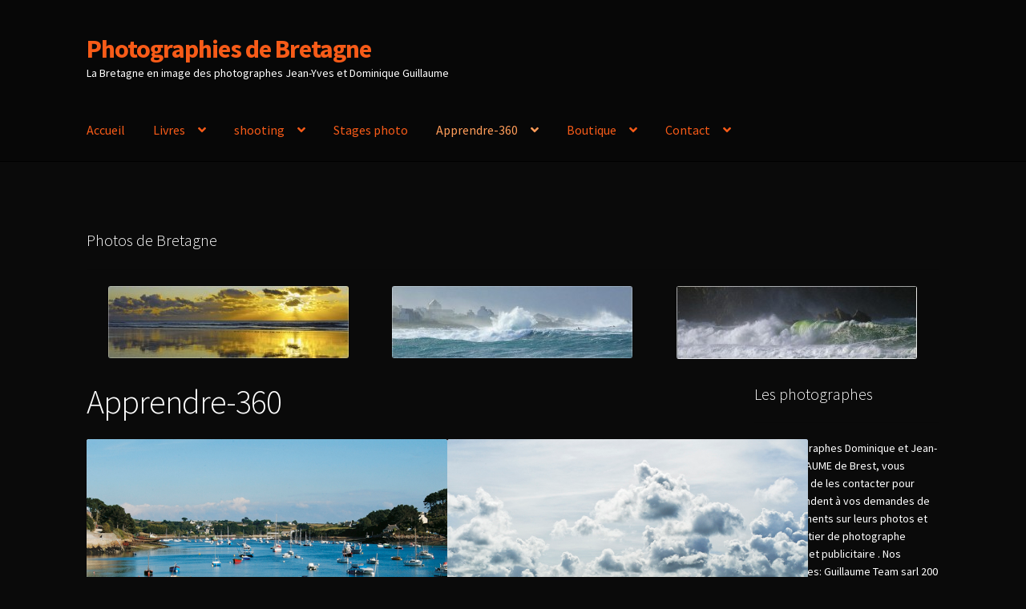

--- FILE ---
content_type: text/html; charset=UTF-8
request_url: https://www.photo-bretagne.fr/travaux-exercices/
body_size: 10265
content:
<!doctype html>
<html lang="fr-FR">
<head>
<meta charset="UTF-8">
<meta name="viewport" content="width=device-width, initial-scale=1">
<link rel="profile" href="https://gmpg.org/xfn/11">
<link rel="pingback" href="https://www.photo-bretagne.fr/xmlrpc.php">

<title>Apprendre-360 &#8211; Photographies de Bretagne</title>
<meta name='robots' content='max-image-preview:large' />
<link rel='dns-prefetch' href='//fonts.googleapis.com' />
<link rel="alternate" type="application/rss+xml" title="Photographies de Bretagne &raquo; Flux" href="https://www.photo-bretagne.fr/feed/" />
<link rel="alternate" type="application/rss+xml" title="Photographies de Bretagne &raquo; Flux des commentaires" href="https://www.photo-bretagne.fr/comments/feed/" />
<script>
window._wpemojiSettings = {"baseUrl":"https:\/\/s.w.org\/images\/core\/emoji\/14.0.0\/72x72\/","ext":".png","svgUrl":"https:\/\/s.w.org\/images\/core\/emoji\/14.0.0\/svg\/","svgExt":".svg","source":{"concatemoji":"https:\/\/www.photo-bretagne.fr\/wp-includes\/js\/wp-emoji-release.min.js?ver=6.4.7"}};
/*! This file is auto-generated */
!function(i,n){var o,s,e;function c(e){try{var t={supportTests:e,timestamp:(new Date).valueOf()};sessionStorage.setItem(o,JSON.stringify(t))}catch(e){}}function p(e,t,n){e.clearRect(0,0,e.canvas.width,e.canvas.height),e.fillText(t,0,0);var t=new Uint32Array(e.getImageData(0,0,e.canvas.width,e.canvas.height).data),r=(e.clearRect(0,0,e.canvas.width,e.canvas.height),e.fillText(n,0,0),new Uint32Array(e.getImageData(0,0,e.canvas.width,e.canvas.height).data));return t.every(function(e,t){return e===r[t]})}function u(e,t,n){switch(t){case"flag":return n(e,"\ud83c\udff3\ufe0f\u200d\u26a7\ufe0f","\ud83c\udff3\ufe0f\u200b\u26a7\ufe0f")?!1:!n(e,"\ud83c\uddfa\ud83c\uddf3","\ud83c\uddfa\u200b\ud83c\uddf3")&&!n(e,"\ud83c\udff4\udb40\udc67\udb40\udc62\udb40\udc65\udb40\udc6e\udb40\udc67\udb40\udc7f","\ud83c\udff4\u200b\udb40\udc67\u200b\udb40\udc62\u200b\udb40\udc65\u200b\udb40\udc6e\u200b\udb40\udc67\u200b\udb40\udc7f");case"emoji":return!n(e,"\ud83e\udef1\ud83c\udffb\u200d\ud83e\udef2\ud83c\udfff","\ud83e\udef1\ud83c\udffb\u200b\ud83e\udef2\ud83c\udfff")}return!1}function f(e,t,n){var r="undefined"!=typeof WorkerGlobalScope&&self instanceof WorkerGlobalScope?new OffscreenCanvas(300,150):i.createElement("canvas"),a=r.getContext("2d",{willReadFrequently:!0}),o=(a.textBaseline="top",a.font="600 32px Arial",{});return e.forEach(function(e){o[e]=t(a,e,n)}),o}function t(e){var t=i.createElement("script");t.src=e,t.defer=!0,i.head.appendChild(t)}"undefined"!=typeof Promise&&(o="wpEmojiSettingsSupports",s=["flag","emoji"],n.supports={everything:!0,everythingExceptFlag:!0},e=new Promise(function(e){i.addEventListener("DOMContentLoaded",e,{once:!0})}),new Promise(function(t){var n=function(){try{var e=JSON.parse(sessionStorage.getItem(o));if("object"==typeof e&&"number"==typeof e.timestamp&&(new Date).valueOf()<e.timestamp+604800&&"object"==typeof e.supportTests)return e.supportTests}catch(e){}return null}();if(!n){if("undefined"!=typeof Worker&&"undefined"!=typeof OffscreenCanvas&&"undefined"!=typeof URL&&URL.createObjectURL&&"undefined"!=typeof Blob)try{var e="postMessage("+f.toString()+"("+[JSON.stringify(s),u.toString(),p.toString()].join(",")+"));",r=new Blob([e],{type:"text/javascript"}),a=new Worker(URL.createObjectURL(r),{name:"wpTestEmojiSupports"});return void(a.onmessage=function(e){c(n=e.data),a.terminate(),t(n)})}catch(e){}c(n=f(s,u,p))}t(n)}).then(function(e){for(var t in e)n.supports[t]=e[t],n.supports.everything=n.supports.everything&&n.supports[t],"flag"!==t&&(n.supports.everythingExceptFlag=n.supports.everythingExceptFlag&&n.supports[t]);n.supports.everythingExceptFlag=n.supports.everythingExceptFlag&&!n.supports.flag,n.DOMReady=!1,n.readyCallback=function(){n.DOMReady=!0}}).then(function(){return e}).then(function(){var e;n.supports.everything||(n.readyCallback(),(e=n.source||{}).concatemoji?t(e.concatemoji):e.wpemoji&&e.twemoji&&(t(e.twemoji),t(e.wpemoji)))}))}((window,document),window._wpemojiSettings);
</script>
<link rel='stylesheet' id='bamboo-columns-css' href='https://www.photo-bretagne.fr/wp-content/plugins/bamboo-columns/bamboo-columns.css' media='all' />
<style id='wp-emoji-styles-inline-css'>

	img.wp-smiley, img.emoji {
		display: inline !important;
		border: none !important;
		box-shadow: none !important;
		height: 1em !important;
		width: 1em !important;
		margin: 0 0.07em !important;
		vertical-align: -0.1em !important;
		background: none !important;
		padding: 0 !important;
	}
</style>
<link rel='stylesheet' id='wp-block-library-css' href='https://www.photo-bretagne.fr/wp-includes/css/dist/block-library/style.min.css?ver=6.4.7' media='all' />
<style id='wp-block-library-theme-inline-css'>
.wp-block-audio figcaption{color:#555;font-size:13px;text-align:center}.is-dark-theme .wp-block-audio figcaption{color:hsla(0,0%,100%,.65)}.wp-block-audio{margin:0 0 1em}.wp-block-code{border:1px solid #ccc;border-radius:4px;font-family:Menlo,Consolas,monaco,monospace;padding:.8em 1em}.wp-block-embed figcaption{color:#555;font-size:13px;text-align:center}.is-dark-theme .wp-block-embed figcaption{color:hsla(0,0%,100%,.65)}.wp-block-embed{margin:0 0 1em}.blocks-gallery-caption{color:#555;font-size:13px;text-align:center}.is-dark-theme .blocks-gallery-caption{color:hsla(0,0%,100%,.65)}.wp-block-image figcaption{color:#555;font-size:13px;text-align:center}.is-dark-theme .wp-block-image figcaption{color:hsla(0,0%,100%,.65)}.wp-block-image{margin:0 0 1em}.wp-block-pullquote{border-bottom:4px solid;border-top:4px solid;color:currentColor;margin-bottom:1.75em}.wp-block-pullquote cite,.wp-block-pullquote footer,.wp-block-pullquote__citation{color:currentColor;font-size:.8125em;font-style:normal;text-transform:uppercase}.wp-block-quote{border-left:.25em solid;margin:0 0 1.75em;padding-left:1em}.wp-block-quote cite,.wp-block-quote footer{color:currentColor;font-size:.8125em;font-style:normal;position:relative}.wp-block-quote.has-text-align-right{border-left:none;border-right:.25em solid;padding-left:0;padding-right:1em}.wp-block-quote.has-text-align-center{border:none;padding-left:0}.wp-block-quote.is-large,.wp-block-quote.is-style-large,.wp-block-quote.is-style-plain{border:none}.wp-block-search .wp-block-search__label{font-weight:700}.wp-block-search__button{border:1px solid #ccc;padding:.375em .625em}:where(.wp-block-group.has-background){padding:1.25em 2.375em}.wp-block-separator.has-css-opacity{opacity:.4}.wp-block-separator{border:none;border-bottom:2px solid;margin-left:auto;margin-right:auto}.wp-block-separator.has-alpha-channel-opacity{opacity:1}.wp-block-separator:not(.is-style-wide):not(.is-style-dots){width:100px}.wp-block-separator.has-background:not(.is-style-dots){border-bottom:none;height:1px}.wp-block-separator.has-background:not(.is-style-wide):not(.is-style-dots){height:2px}.wp-block-table{margin:0 0 1em}.wp-block-table td,.wp-block-table th{word-break:normal}.wp-block-table figcaption{color:#555;font-size:13px;text-align:center}.is-dark-theme .wp-block-table figcaption{color:hsla(0,0%,100%,.65)}.wp-block-video figcaption{color:#555;font-size:13px;text-align:center}.is-dark-theme .wp-block-video figcaption{color:hsla(0,0%,100%,.65)}.wp-block-video{margin:0 0 1em}.wp-block-template-part.has-background{margin-bottom:0;margin-top:0;padding:1.25em 2.375em}
</style>
<link rel='stylesheet' id='storefront-gutenberg-blocks-css' href='https://www.photo-bretagne.fr/wp-content/themes/storefront/assets/css/base/gutenberg-blocks.css?ver=4.5.4' media='all' />
<style id='storefront-gutenberg-blocks-inline-css'>

				.wp-block-button__link:not(.has-text-color) {
					color: #ffffff;
				}

				.wp-block-button__link:not(.has-text-color):hover,
				.wp-block-button__link:not(.has-text-color):focus,
				.wp-block-button__link:not(.has-text-color):active {
					color: #ffffff;
				}

				.wp-block-button__link:not(.has-background) {
					background-color: #eeeeee;
				}

				.wp-block-button__link:not(.has-background):hover,
				.wp-block-button__link:not(.has-background):focus,
				.wp-block-button__link:not(.has-background):active {
					border-color: #d5d5d5;
					background-color: #d5d5d5;
				}

				.wc-block-grid__products .wc-block-grid__product .wp-block-button__link {
					background-color: #eeeeee;
					border-color: #eeeeee;
					color: #ffffff;
				}

				.wp-block-quote footer,
				.wp-block-quote cite,
				.wp-block-quote__citation {
					color: #ffffff;
				}

				.wp-block-pullquote cite,
				.wp-block-pullquote footer,
				.wp-block-pullquote__citation {
					color: #ffffff;
				}

				.wp-block-image figcaption {
					color: #ffffff;
				}

				.wp-block-separator.is-style-dots::before {
					color: #ffffff;
				}

				.wp-block-file a.wp-block-file__button {
					color: #ffffff;
					background-color: #eeeeee;
					border-color: #eeeeee;
				}

				.wp-block-file a.wp-block-file__button:hover,
				.wp-block-file a.wp-block-file__button:focus,
				.wp-block-file a.wp-block-file__button:active {
					color: #ffffff;
					background-color: #d5d5d5;
				}

				.wp-block-code,
				.wp-block-preformatted pre {
					color: #ffffff;
				}

				.wp-block-table:not( .has-background ):not( .is-style-stripes ) tbody tr:nth-child(2n) td {
					background-color: #080808;
				}

				.wp-block-cover .wp-block-cover__inner-container h1:not(.has-text-color),
				.wp-block-cover .wp-block-cover__inner-container h2:not(.has-text-color),
				.wp-block-cover .wp-block-cover__inner-container h3:not(.has-text-color),
				.wp-block-cover .wp-block-cover__inner-container h4:not(.has-text-color),
				.wp-block-cover .wp-block-cover__inner-container h5:not(.has-text-color),
				.wp-block-cover .wp-block-cover__inner-container h6:not(.has-text-color) {
					color: #000000;
				}

				.wc-block-components-price-slider__range-input-progress,
				.rtl .wc-block-components-price-slider__range-input-progress {
					--range-color: #7f54b3;
				}

				/* Target only IE11 */
				@media all and (-ms-high-contrast: none), (-ms-high-contrast: active) {
					.wc-block-components-price-slider__range-input-progress {
						background: #7f54b3;
					}
				}

				.wc-block-components-button:not(.is-link) {
					background-color: #ed7f36;
					color: #ffffff;
				}

				.wc-block-components-button:not(.is-link):hover,
				.wc-block-components-button:not(.is-link):focus,
				.wc-block-components-button:not(.is-link):active {
					background-color: #d4661d;
					color: #ffffff;
				}

				.wc-block-components-button:not(.is-link):disabled {
					background-color: #ed7f36;
					color: #ffffff;
				}

				.wc-block-cart__submit-container {
					background-color: #0a0a0a;
				}

				.wc-block-cart__submit-container::before {
					color: rgba(80,80,80,0.5);
				}

				.wc-block-components-order-summary-item__quantity {
					background-color: #0a0a0a;
					border-color: #ffffff;
					box-shadow: 0 0 0 2px #0a0a0a;
					color: #ffffff;
				}
			
</style>
<style id='classic-theme-styles-inline-css'>
/*! This file is auto-generated */
.wp-block-button__link{color:#fff;background-color:#32373c;border-radius:9999px;box-shadow:none;text-decoration:none;padding:calc(.667em + 2px) calc(1.333em + 2px);font-size:1.125em}.wp-block-file__button{background:#32373c;color:#fff;text-decoration:none}
</style>
<style id='global-styles-inline-css'>
body{--wp--preset--color--black: #000000;--wp--preset--color--cyan-bluish-gray: #abb8c3;--wp--preset--color--white: #ffffff;--wp--preset--color--pale-pink: #f78da7;--wp--preset--color--vivid-red: #cf2e2e;--wp--preset--color--luminous-vivid-orange: #ff6900;--wp--preset--color--luminous-vivid-amber: #fcb900;--wp--preset--color--light-green-cyan: #7bdcb5;--wp--preset--color--vivid-green-cyan: #00d084;--wp--preset--color--pale-cyan-blue: #8ed1fc;--wp--preset--color--vivid-cyan-blue: #0693e3;--wp--preset--color--vivid-purple: #9b51e0;--wp--preset--gradient--vivid-cyan-blue-to-vivid-purple: linear-gradient(135deg,rgba(6,147,227,1) 0%,rgb(155,81,224) 100%);--wp--preset--gradient--light-green-cyan-to-vivid-green-cyan: linear-gradient(135deg,rgb(122,220,180) 0%,rgb(0,208,130) 100%);--wp--preset--gradient--luminous-vivid-amber-to-luminous-vivid-orange: linear-gradient(135deg,rgba(252,185,0,1) 0%,rgba(255,105,0,1) 100%);--wp--preset--gradient--luminous-vivid-orange-to-vivid-red: linear-gradient(135deg,rgba(255,105,0,1) 0%,rgb(207,46,46) 100%);--wp--preset--gradient--very-light-gray-to-cyan-bluish-gray: linear-gradient(135deg,rgb(238,238,238) 0%,rgb(169,184,195) 100%);--wp--preset--gradient--cool-to-warm-spectrum: linear-gradient(135deg,rgb(74,234,220) 0%,rgb(151,120,209) 20%,rgb(207,42,186) 40%,rgb(238,44,130) 60%,rgb(251,105,98) 80%,rgb(254,248,76) 100%);--wp--preset--gradient--blush-light-purple: linear-gradient(135deg,rgb(255,206,236) 0%,rgb(152,150,240) 100%);--wp--preset--gradient--blush-bordeaux: linear-gradient(135deg,rgb(254,205,165) 0%,rgb(254,45,45) 50%,rgb(107,0,62) 100%);--wp--preset--gradient--luminous-dusk: linear-gradient(135deg,rgb(255,203,112) 0%,rgb(199,81,192) 50%,rgb(65,88,208) 100%);--wp--preset--gradient--pale-ocean: linear-gradient(135deg,rgb(255,245,203) 0%,rgb(182,227,212) 50%,rgb(51,167,181) 100%);--wp--preset--gradient--electric-grass: linear-gradient(135deg,rgb(202,248,128) 0%,rgb(113,206,126) 100%);--wp--preset--gradient--midnight: linear-gradient(135deg,rgb(2,3,129) 0%,rgb(40,116,252) 100%);--wp--preset--font-size--small: 14px;--wp--preset--font-size--medium: 23px;--wp--preset--font-size--large: 26px;--wp--preset--font-size--x-large: 42px;--wp--preset--font-size--normal: 16px;--wp--preset--font-size--huge: 37px;--wp--preset--spacing--20: 0.44rem;--wp--preset--spacing--30: 0.67rem;--wp--preset--spacing--40: 1rem;--wp--preset--spacing--50: 1.5rem;--wp--preset--spacing--60: 2.25rem;--wp--preset--spacing--70: 3.38rem;--wp--preset--spacing--80: 5.06rem;--wp--preset--shadow--natural: 6px 6px 9px rgba(0, 0, 0, 0.2);--wp--preset--shadow--deep: 12px 12px 50px rgba(0, 0, 0, 0.4);--wp--preset--shadow--sharp: 6px 6px 0px rgba(0, 0, 0, 0.2);--wp--preset--shadow--outlined: 6px 6px 0px -3px rgba(255, 255, 255, 1), 6px 6px rgba(0, 0, 0, 1);--wp--preset--shadow--crisp: 6px 6px 0px rgba(0, 0, 0, 1);}:where(.is-layout-flex){gap: 0.5em;}:where(.is-layout-grid){gap: 0.5em;}body .is-layout-flow > .alignleft{float: left;margin-inline-start: 0;margin-inline-end: 2em;}body .is-layout-flow > .alignright{float: right;margin-inline-start: 2em;margin-inline-end: 0;}body .is-layout-flow > .aligncenter{margin-left: auto !important;margin-right: auto !important;}body .is-layout-constrained > .alignleft{float: left;margin-inline-start: 0;margin-inline-end: 2em;}body .is-layout-constrained > .alignright{float: right;margin-inline-start: 2em;margin-inline-end: 0;}body .is-layout-constrained > .aligncenter{margin-left: auto !important;margin-right: auto !important;}body .is-layout-constrained > :where(:not(.alignleft):not(.alignright):not(.alignfull)){max-width: var(--wp--style--global--content-size);margin-left: auto !important;margin-right: auto !important;}body .is-layout-constrained > .alignwide{max-width: var(--wp--style--global--wide-size);}body .is-layout-flex{display: flex;}body .is-layout-flex{flex-wrap: wrap;align-items: center;}body .is-layout-flex > *{margin: 0;}body .is-layout-grid{display: grid;}body .is-layout-grid > *{margin: 0;}:where(.wp-block-columns.is-layout-flex){gap: 2em;}:where(.wp-block-columns.is-layout-grid){gap: 2em;}:where(.wp-block-post-template.is-layout-flex){gap: 1.25em;}:where(.wp-block-post-template.is-layout-grid){gap: 1.25em;}.has-black-color{color: var(--wp--preset--color--black) !important;}.has-cyan-bluish-gray-color{color: var(--wp--preset--color--cyan-bluish-gray) !important;}.has-white-color{color: var(--wp--preset--color--white) !important;}.has-pale-pink-color{color: var(--wp--preset--color--pale-pink) !important;}.has-vivid-red-color{color: var(--wp--preset--color--vivid-red) !important;}.has-luminous-vivid-orange-color{color: var(--wp--preset--color--luminous-vivid-orange) !important;}.has-luminous-vivid-amber-color{color: var(--wp--preset--color--luminous-vivid-amber) !important;}.has-light-green-cyan-color{color: var(--wp--preset--color--light-green-cyan) !important;}.has-vivid-green-cyan-color{color: var(--wp--preset--color--vivid-green-cyan) !important;}.has-pale-cyan-blue-color{color: var(--wp--preset--color--pale-cyan-blue) !important;}.has-vivid-cyan-blue-color{color: var(--wp--preset--color--vivid-cyan-blue) !important;}.has-vivid-purple-color{color: var(--wp--preset--color--vivid-purple) !important;}.has-black-background-color{background-color: var(--wp--preset--color--black) !important;}.has-cyan-bluish-gray-background-color{background-color: var(--wp--preset--color--cyan-bluish-gray) !important;}.has-white-background-color{background-color: var(--wp--preset--color--white) !important;}.has-pale-pink-background-color{background-color: var(--wp--preset--color--pale-pink) !important;}.has-vivid-red-background-color{background-color: var(--wp--preset--color--vivid-red) !important;}.has-luminous-vivid-orange-background-color{background-color: var(--wp--preset--color--luminous-vivid-orange) !important;}.has-luminous-vivid-amber-background-color{background-color: var(--wp--preset--color--luminous-vivid-amber) !important;}.has-light-green-cyan-background-color{background-color: var(--wp--preset--color--light-green-cyan) !important;}.has-vivid-green-cyan-background-color{background-color: var(--wp--preset--color--vivid-green-cyan) !important;}.has-pale-cyan-blue-background-color{background-color: var(--wp--preset--color--pale-cyan-blue) !important;}.has-vivid-cyan-blue-background-color{background-color: var(--wp--preset--color--vivid-cyan-blue) !important;}.has-vivid-purple-background-color{background-color: var(--wp--preset--color--vivid-purple) !important;}.has-black-border-color{border-color: var(--wp--preset--color--black) !important;}.has-cyan-bluish-gray-border-color{border-color: var(--wp--preset--color--cyan-bluish-gray) !important;}.has-white-border-color{border-color: var(--wp--preset--color--white) !important;}.has-pale-pink-border-color{border-color: var(--wp--preset--color--pale-pink) !important;}.has-vivid-red-border-color{border-color: var(--wp--preset--color--vivid-red) !important;}.has-luminous-vivid-orange-border-color{border-color: var(--wp--preset--color--luminous-vivid-orange) !important;}.has-luminous-vivid-amber-border-color{border-color: var(--wp--preset--color--luminous-vivid-amber) !important;}.has-light-green-cyan-border-color{border-color: var(--wp--preset--color--light-green-cyan) !important;}.has-vivid-green-cyan-border-color{border-color: var(--wp--preset--color--vivid-green-cyan) !important;}.has-pale-cyan-blue-border-color{border-color: var(--wp--preset--color--pale-cyan-blue) !important;}.has-vivid-cyan-blue-border-color{border-color: var(--wp--preset--color--vivid-cyan-blue) !important;}.has-vivid-purple-border-color{border-color: var(--wp--preset--color--vivid-purple) !important;}.has-vivid-cyan-blue-to-vivid-purple-gradient-background{background: var(--wp--preset--gradient--vivid-cyan-blue-to-vivid-purple) !important;}.has-light-green-cyan-to-vivid-green-cyan-gradient-background{background: var(--wp--preset--gradient--light-green-cyan-to-vivid-green-cyan) !important;}.has-luminous-vivid-amber-to-luminous-vivid-orange-gradient-background{background: var(--wp--preset--gradient--luminous-vivid-amber-to-luminous-vivid-orange) !important;}.has-luminous-vivid-orange-to-vivid-red-gradient-background{background: var(--wp--preset--gradient--luminous-vivid-orange-to-vivid-red) !important;}.has-very-light-gray-to-cyan-bluish-gray-gradient-background{background: var(--wp--preset--gradient--very-light-gray-to-cyan-bluish-gray) !important;}.has-cool-to-warm-spectrum-gradient-background{background: var(--wp--preset--gradient--cool-to-warm-spectrum) !important;}.has-blush-light-purple-gradient-background{background: var(--wp--preset--gradient--blush-light-purple) !important;}.has-blush-bordeaux-gradient-background{background: var(--wp--preset--gradient--blush-bordeaux) !important;}.has-luminous-dusk-gradient-background{background: var(--wp--preset--gradient--luminous-dusk) !important;}.has-pale-ocean-gradient-background{background: var(--wp--preset--gradient--pale-ocean) !important;}.has-electric-grass-gradient-background{background: var(--wp--preset--gradient--electric-grass) !important;}.has-midnight-gradient-background{background: var(--wp--preset--gradient--midnight) !important;}.has-small-font-size{font-size: var(--wp--preset--font-size--small) !important;}.has-medium-font-size{font-size: var(--wp--preset--font-size--medium) !important;}.has-large-font-size{font-size: var(--wp--preset--font-size--large) !important;}.has-x-large-font-size{font-size: var(--wp--preset--font-size--x-large) !important;}
.wp-block-navigation a:where(:not(.wp-element-button)){color: inherit;}
:where(.wp-block-post-template.is-layout-flex){gap: 1.25em;}:where(.wp-block-post-template.is-layout-grid){gap: 1.25em;}
:where(.wp-block-columns.is-layout-flex){gap: 2em;}:where(.wp-block-columns.is-layout-grid){gap: 2em;}
.wp-block-pullquote{font-size: 1.5em;line-height: 1.6;}
</style>
<link rel='stylesheet' id='responsive-lightbox-prettyphoto-css' href='https://www.photo-bretagne.fr/wp-content/plugins/responsive-lightbox/assets/prettyphoto/prettyPhoto.min.css?ver=2.4.6' media='all' />
<link rel='stylesheet' id='storefront-style-css' href='https://www.photo-bretagne.fr/wp-content/themes/storefront/style.css?ver=4.5.4' media='all' />
<style id='storefront-style-inline-css'>

			.main-navigation ul li a,
			.site-title a,
			ul.menu li a,
			.site-branding h1 a,
			button.menu-toggle,
			button.menu-toggle:hover,
			.handheld-navigation .dropdown-toggle {
				color: #f75b18;
			}

			button.menu-toggle,
			button.menu-toggle:hover {
				border-color: #f75b18;
			}

			.main-navigation ul li a:hover,
			.main-navigation ul li:hover > a,
			.site-title a:hover,
			.site-header ul.menu li.current-menu-item > a {
				color: #ff9c59;
			}

			table:not( .has-background ) th {
				background-color: #030303;
			}

			table:not( .has-background ) tbody td {
				background-color: #080808;
			}

			table:not( .has-background ) tbody tr:nth-child(2n) td,
			fieldset,
			fieldset legend {
				background-color: #060606;
			}

			.site-header,
			.secondary-navigation ul ul,
			.main-navigation ul.menu > li.menu-item-has-children:after,
			.secondary-navigation ul.menu ul,
			.storefront-handheld-footer-bar,
			.storefront-handheld-footer-bar ul li > a,
			.storefront-handheld-footer-bar ul li.search .site-search,
			button.menu-toggle,
			button.menu-toggle:hover {
				background-color: #070707;
			}

			p.site-description,
			.site-header,
			.storefront-handheld-footer-bar {
				color: #ffffff;
			}

			button.menu-toggle:after,
			button.menu-toggle:before,
			button.menu-toggle span:before {
				background-color: #f75b18;
			}

			h1, h2, h3, h4, h5, h6, .wc-block-grid__product-title {
				color: #ffffff;
			}

			.widget h1 {
				border-bottom-color: #ffffff;
			}

			body,
			.secondary-navigation a {
				color: #ffffff;
			}

			.widget-area .widget a,
			.hentry .entry-header .posted-on a,
			.hentry .entry-header .post-author a,
			.hentry .entry-header .post-comments a,
			.hentry .entry-header .byline a {
				color: #ffffff;
			}

			a {
				color: #7f54b3;
			}

			a:focus,
			button:focus,
			.button.alt:focus,
			input:focus,
			textarea:focus,
			input[type="button"]:focus,
			input[type="reset"]:focus,
			input[type="submit"]:focus,
			input[type="email"]:focus,
			input[type="tel"]:focus,
			input[type="url"]:focus,
			input[type="password"]:focus,
			input[type="search"]:focus {
				outline-color: #7f54b3;
			}

			button, input[type="button"], input[type="reset"], input[type="submit"], .button, .widget a.button {
				background-color: #eeeeee;
				border-color: #eeeeee;
				color: #ffffff;
			}

			button:hover, input[type="button"]:hover, input[type="reset"]:hover, input[type="submit"]:hover, .button:hover, .widget a.button:hover {
				background-color: #d5d5d5;
				border-color: #d5d5d5;
				color: #ffffff;
			}

			button.alt, input[type="button"].alt, input[type="reset"].alt, input[type="submit"].alt, .button.alt, .widget-area .widget a.button.alt {
				background-color: #ed7f36;
				border-color: #ed7f36;
				color: #ffffff;
			}

			button.alt:hover, input[type="button"].alt:hover, input[type="reset"].alt:hover, input[type="submit"].alt:hover, .button.alt:hover, .widget-area .widget a.button.alt:hover {
				background-color: #d4661d;
				border-color: #d4661d;
				color: #ffffff;
			}

			.pagination .page-numbers li .page-numbers.current {
				background-color: #000000;
				color: #f5f5f5;
			}

			#comments .comment-list .comment-content .comment-text {
				background-color: #030303;
			}

			.site-footer {
				background-color: #262626;
				color: #ffffff;
			}

			.site-footer a:not(.button):not(.components-button) {
				color: #92e258;
			}

			.site-footer .storefront-handheld-footer-bar a:not(.button):not(.components-button) {
				color: #f75b18;
			}

			.site-footer h1, .site-footer h2, .site-footer h3, .site-footer h4, .site-footer h5, .site-footer h6, .site-footer .widget .widget-title, .site-footer .widget .widgettitle {
				color: #eaeaea;
			}

			.page-template-template-homepage.has-post-thumbnail .type-page.has-post-thumbnail .entry-title {
				color: #000000;
			}

			.page-template-template-homepage.has-post-thumbnail .type-page.has-post-thumbnail .entry-content {
				color: #000000;
			}

			@media screen and ( min-width: 768px ) {
				.secondary-navigation ul.menu a:hover {
					color: #ffffff;
				}

				.secondary-navigation ul.menu a {
					color: #ffffff;
				}

				.main-navigation ul.menu ul.sub-menu,
				.main-navigation ul.nav-menu ul.children {
					background-color: #000000;
				}

				.site-header {
					border-bottom-color: #000000;
				}
			}
</style>
<link rel='stylesheet' id='storefront-icons-css' href='https://www.photo-bretagne.fr/wp-content/themes/storefront/assets/css/base/icons.css?ver=4.5.4' media='all' />
<link rel='stylesheet' id='storefront-fonts-css' href='https://fonts.googleapis.com/css?family=Source+Sans+Pro%3A400%2C300%2C300italic%2C400italic%2C600%2C700%2C900&#038;subset=latin%2Clatin-ext&#038;ver=4.5.4' media='all' />
<script src="https://www.photo-bretagne.fr/wp-includes/js/jquery/jquery.min.js?ver=3.7.1" id="jquery-core-js"></script>
<script src="https://www.photo-bretagne.fr/wp-includes/js/jquery/jquery-migrate.min.js?ver=3.4.1" id="jquery-migrate-js"></script>
<script src="https://www.photo-bretagne.fr/wp-content/plugins/responsive-lightbox/assets/prettyphoto/jquery.prettyPhoto.min.js?ver=2.4.6" id="responsive-lightbox-prettyphoto-js"></script>
<script src="https://www.photo-bretagne.fr/wp-includes/js/underscore.min.js?ver=1.13.4" id="underscore-js"></script>
<script src="https://www.photo-bretagne.fr/wp-content/plugins/responsive-lightbox/assets/infinitescroll/infinite-scroll.pkgd.min.js?ver=6.4.7" id="responsive-lightbox-infinite-scroll-js"></script>
<script id="responsive-lightbox-js-before">
var rlArgs = {"script":"prettyphoto","selector":"lightbox","customEvents":"","activeGalleries":true,"animationSpeed":"normal","slideshow":false,"slideshowDelay":5000,"slideshowAutoplay":false,"opacity":"0.75","showTitle":true,"allowResize":true,"allowExpand":true,"width":1080,"height":720,"separator":"\/","theme":"pp_default","horizontalPadding":20,"hideFlash":false,"wmode":"opaque","videoAutoplay":false,"modal":false,"deeplinking":false,"overlayGallery":true,"keyboardShortcuts":true,"social":false,"woocommerce_gallery":false,"ajaxurl":"https:\/\/www.photo-bretagne.fr\/wp-admin\/admin-ajax.php","nonce":"309bcdea51","preview":false,"postId":89,"scriptExtension":false};
</script>
<script src="https://www.photo-bretagne.fr/wp-content/plugins/responsive-lightbox/js/front.js?ver=2.4.6" id="responsive-lightbox-js"></script>
<link rel="https://api.w.org/" href="https://www.photo-bretagne.fr/wp-json/" /><link rel="alternate" type="application/json" href="https://www.photo-bretagne.fr/wp-json/wp/v2/pages/89" /><link rel="EditURI" type="application/rsd+xml" title="RSD" href="https://www.photo-bretagne.fr/xmlrpc.php?rsd" />
<meta name="generator" content="WordPress 6.4.7" />
<link rel="canonical" href="https://www.photo-bretagne.fr/travaux-exercices/" />
<link rel='shortlink' href='https://www.photo-bretagne.fr/?p=89' />
<link rel="alternate" type="application/json+oembed" href="https://www.photo-bretagne.fr/wp-json/oembed/1.0/embed?url=https%3A%2F%2Fwww.photo-bretagne.fr%2Ftravaux-exercices%2F" />
<link rel="alternate" type="text/xml+oembed" href="https://www.photo-bretagne.fr/wp-json/oembed/1.0/embed?url=https%3A%2F%2Fwww.photo-bretagne.fr%2Ftravaux-exercices%2F&#038;format=xml" />
<style id="custom-background-css">
body.custom-background { background-color: #0a0a0a; }
</style>
	<link rel="icon" href="https://www.photo-bretagne.fr/wp-content/uploads/2015/10/cropped-cropped-Hermione-37-Dominique-Guillaume-Brest-32x32.jpg" sizes="32x32" />
<link rel="icon" href="https://www.photo-bretagne.fr/wp-content/uploads/2015/10/cropped-cropped-Hermione-37-Dominique-Guillaume-Brest-192x192.jpg" sizes="192x192" />
<link rel="apple-touch-icon" href="https://www.photo-bretagne.fr/wp-content/uploads/2015/10/cropped-cropped-Hermione-37-Dominique-Guillaume-Brest-180x180.jpg" />
<meta name="msapplication-TileImage" content="https://www.photo-bretagne.fr/wp-content/uploads/2015/10/cropped-cropped-Hermione-37-Dominique-Guillaume-Brest-270x270.jpg" />
</head>

<body data-rsssl=1 class="page-template-default page page-id-89 custom-background wp-embed-responsive no-wc-breadcrumb storefront-align-wide right-sidebar">



<div id="page" class="hfeed site">
	
	<header id="masthead" class="site-header" role="banner" style="">

		<div class="col-full">		<a class="skip-link screen-reader-text" href="#site-navigation">Aller à la navigation</a>
		<a class="skip-link screen-reader-text" href="#content">Aller au contenu</a>
				<div class="site-branding">
			<div class="beta site-title"><a href="https://www.photo-bretagne.fr/" rel="home">Photographies de Bretagne</a></div><p class="site-description">La Bretagne en image des photographes Jean-Yves et Dominique Guillaume</p>		</div>
		</div><div class="storefront-primary-navigation"><div class="col-full">		<nav id="site-navigation" class="main-navigation" role="navigation" aria-label="Navigation principale">
		<button id="site-navigation-menu-toggle" class="menu-toggle" aria-controls="site-navigation" aria-expanded="false"><span>Menu</span></button>
			<div class="primary-navigation"><ul id="menu-menu-principal" class="menu"><li id="menu-item-6" class="menu-item menu-item-type-custom menu-item-object-custom menu-item-home menu-item-6"><a href="https://www.photo-bretagne.fr/">Accueil</a></li>
<li id="menu-item-84" class="menu-item menu-item-type-post_type menu-item-object-page menu-item-has-children menu-item-84"><a href="https://www.photo-bretagne.fr/page-titres-h1-h2-etc/">Livres</a>
<ul class="sub-menu">
	<li id="menu-item-485" class="menu-item menu-item-type-post_type menu-item-object-page menu-item-485"><a href="https://www.photo-bretagne.fr/livre-abers/">Livre Abers</a></li>
	<li id="menu-item-44" class="menu-item menu-item-type-post_type menu-item-object-page menu-item-44"><a href="https://www.photo-bretagne.fr/photo-guillaume-team-brest/">Voir</a></li>
</ul>
</li>
<li id="menu-item-12" class="menu-item menu-item-type-post_type menu-item-object-page menu-item-has-children menu-item-12"><a href="https://www.photo-bretagne.fr/shooting-studio/">shooting</a>
<ul class="sub-menu">
	<li id="menu-item-73" class="menu-item menu-item-type-post_type menu-item-object-page menu-item-73"><a href="https://www.photo-bretagne.fr/image/">Photo-Studio</a></li>
	<li id="menu-item-311" class="menu-item menu-item-type-taxonomy menu-item-object-category menu-item-311"><a href="https://www.photo-bretagne.fr/category/video/">Vidéo</a></li>
</ul>
</li>
<li id="menu-item-8" class="menu-item menu-item-type-post_type menu-item-object-page menu-item-8"><a href="https://www.photo-bretagne.fr/stages-photo/">Stages photo</a></li>
<li id="menu-item-305" class="menu-item menu-item-type-post_type menu-item-object-page current-menu-item page_item page-item-89 current_page_item menu-item-has-children menu-item-305"><a href="https://www.photo-bretagne.fr/travaux-exercices/" aria-current="page">Apprendre-360</a>
<ul class="sub-menu">
	<li id="menu-item-117" class="menu-item menu-item-type-post_type menu-item-object-page menu-item-117"><a href="https://www.photo-bretagne.fr/showroom-de-janvier-2015/">Faire des images</a></li>
	<li id="menu-item-232" class="menu-item menu-item-type-taxonomy menu-item-object-category menu-item-232"><a href="https://www.photo-bretagne.fr/category/debutants/">Débutants</a></li>
	<li id="menu-item-309" class="menu-item menu-item-type-taxonomy menu-item-object-category menu-item-309"><a href="https://www.photo-bretagne.fr/category/confirmes/">Confirmés</a></li>
</ul>
</li>
<li id="menu-item-346" class="menu-item menu-item-type-post_type menu-item-object-page menu-item-has-children menu-item-346"><a href="https://www.photo-bretagne.fr/boutique/">Boutique</a>
<ul class="sub-menu">
	<li id="menu-item-344" class="menu-item menu-item-type-post_type menu-item-object-page menu-item-344"><a href="https://www.photo-bretagne.fr/commande/">Commande</a></li>
	<li id="menu-item-343" class="menu-item menu-item-type-post_type menu-item-object-page menu-item-343"><a href="https://www.photo-bretagne.fr/mon-compte/">Mon Compte</a></li>
	<li id="menu-item-345" class="menu-item menu-item-type-post_type menu-item-object-page menu-item-345"><a href="https://www.photo-bretagne.fr/panier/">Panier</a></li>
</ul>
</li>
<li id="menu-item-57" class="menu-item menu-item-type-post_type menu-item-object-page menu-item-has-children menu-item-57"><a href="https://www.photo-bretagne.fr/contact/">Contact</a>
<ul class="sub-menu">
	<li id="menu-item-102" class="menu-item menu-item-type-post_type menu-item-object-page menu-item-102"><a href="https://www.photo-bretagne.fr/news-gt/">RS</a></li>
	<li id="menu-item-455" class="menu-item menu-item-type-post_type menu-item-object-page menu-item-455"><a href="https://www.photo-bretagne.fr/cgv/">CGV</a></li>
	<li id="menu-item-452" class="menu-item menu-item-type-post_type menu-item-object-page menu-item-452"><a href="https://www.photo-bretagne.fr/droits-dauteur/">Droits d&rsquo;auteur</a></li>
	<li id="menu-item-578" class="menu-item menu-item-type-post_type menu-item-object-page menu-item-578"><a href="https://www.photo-bretagne.fr/politique-de-confidentialite/">Politique de confidentialité</a></li>
</ul>
</li>
</ul></div><div class="menu"><ul>
<li ><a href="https://www.photo-bretagne.fr/">Accueil</a></li><li class="page_item page-item-89 current_page_item"><a href="https://www.photo-bretagne.fr/travaux-exercices/" aria-current="page">Apprendre-360</a></li>
<li class="page_item page-item-334"><a href="https://www.photo-bretagne.fr/boutique/">Boutique</a></li>
<li class="page_item page-item-453"><a href="https://www.photo-bretagne.fr/cgv/">CGV</a></li>
<li class="page_item page-item-336"><a href="https://www.photo-bretagne.fr/commande/">Commande</a></li>
<li class="page_item page-item-55"><a href="https://www.photo-bretagne.fr/contact/">Contact</a></li>
<li class="page_item page-item-450"><a href="https://www.photo-bretagne.fr/droits-dauteur/">Droits d&rsquo;auteur</a></li>
<li class="page_item page-item-24"><a href="https://www.photo-bretagne.fr/showroom-de-janvier-2015/">Faire des images</a></li>
<li class="page_item page-item-533"><a href="https://www.photo-bretagne.fr/infolettre/">Infolettre</a></li>
<li class="page_item page-item-483"><a href="https://www.photo-bretagne.fr/livre-abers/">Livre Abers</a></li>
<li class="page_item page-item-82"><a href="https://www.photo-bretagne.fr/page-titres-h1-h2-etc/">Livres</a></li>
<li class="page_item page-item-337"><a href="https://www.photo-bretagne.fr/mon-compte/">Mon Compte</a></li>
<li class="page_item page-item-335"><a href="https://www.photo-bretagne.fr/panier/">Panier</a></li>
<li class="page_item page-item-64"><a href="https://www.photo-bretagne.fr/image/">Photo-Studio</a></li>
<li class="page_item page-item-576"><a href="https://www.photo-bretagne.fr/politique-de-confidentialite/">Politique de confidentialité</a></li>
<li class="page_item page-item-100"><a href="https://www.photo-bretagne.fr/news-gt/">RS</a></li>
<li class="page_item page-item-9"><a href="https://www.photo-bretagne.fr/shooting-studio/">shooting</a></li>
<li class="page_item page-item-4"><a href="https://www.photo-bretagne.fr/stages-photo/">Stages photo</a></li>
<li class="page_item page-item-42"><a href="https://www.photo-bretagne.fr/photo-guillaume-team-brest/">Voir</a></li>
</ul></div>
		</nav><!-- #site-navigation -->
		</div></div>
	</header><!-- #masthead -->

			<div class="header-widget-region" role="complementary">
			<div class="col-full">
				<div id="media_gallery-3" class="widget widget_media_gallery"><span class="gamma widget-title">Photos de Bretagne</span><div id='gallery-1' class='gallery galleryid-89 gallery-columns-3 gallery-size-medium'><figure class='gallery-item'>
			<div class='gallery-icon landscape'>
				<a href='https://www.photo-bretagne.fr/wp-content/uploads/2015/05/mer-soir-pano5.jpg' title="" data-rl_title="" class="rl-gallery-link" data-rl_caption="" data-rel="lightbox-gallery-1"><img width="300" height="90" src="https://www.photo-bretagne.fr/wp-content/uploads/2015/05/mer-soir-pano5-300x90.jpg" class="attachment-medium size-medium" alt="" decoding="async" srcset="https://www.photo-bretagne.fr/wp-content/uploads/2015/05/mer-soir-pano5-300x90.jpg 300w, https://www.photo-bretagne.fr/wp-content/uploads/2015/05/mer-soir-pano5-416x125.jpg 416w, https://www.photo-bretagne.fr/wp-content/uploads/2015/05/mer-soir-pano5.jpg 999w" sizes="(max-width: 300px) 100vw, 300px" /></a>
			</div></figure><figure class='gallery-item'>
			<div class='gallery-icon landscape'>
				<a href='https://www.photo-bretagne.fr/wp-content/uploads/2015/05/mer-la-torche-pano.jpg' title="" data-rl_title="" class="rl-gallery-link" data-rl_caption="" data-rel="lightbox-gallery-1"><img width="300" height="90" src="https://www.photo-bretagne.fr/wp-content/uploads/2015/05/mer-la-torche-pano-300x90.jpg" class="attachment-medium size-medium" alt="" decoding="async" srcset="https://www.photo-bretagne.fr/wp-content/uploads/2015/05/mer-la-torche-pano-300x90.jpg 300w, https://www.photo-bretagne.fr/wp-content/uploads/2015/05/mer-la-torche-pano-416x125.jpg 416w, https://www.photo-bretagne.fr/wp-content/uploads/2015/05/mer-la-torche-pano.jpg 998w" sizes="(max-width: 300px) 100vw, 300px" /></a>
			</div></figure><figure class='gallery-item'>
			<div class='gallery-icon landscape'>
				<a href='https://www.photo-bretagne.fr/wp-content/uploads/2015/05/mer-Crozon-pano1.jpg' title="" data-rl_title="" class="rl-gallery-link" data-rl_caption="" data-rel="lightbox-gallery-1"><img width="300" height="91" src="https://www.photo-bretagne.fr/wp-content/uploads/2015/05/mer-Crozon-pano1-300x91.jpg" class="attachment-medium size-medium" alt="" decoding="async" srcset="https://www.photo-bretagne.fr/wp-content/uploads/2015/05/mer-Crozon-pano1-300x91.jpg 300w, https://www.photo-bretagne.fr/wp-content/uploads/2015/05/mer-Crozon-pano1-416x126.jpg 416w, https://www.photo-bretagne.fr/wp-content/uploads/2015/05/mer-Crozon-pano1.jpg 1003w" sizes="(max-width: 300px) 100vw, 300px" /></a>
			</div></figure>
		</div>
</div>			</div>
		</div>
			
	<div id="content" class="site-content" tabindex="-1">
		<div class="col-full">

		
	<div id="primary" class="content-area">
		<main id="main" class="site-main" role="main">

			
<article id="post-89" class="post-89 page type-page status-publish hentry">
			<header class="entry-header">
			<h1 class="entry-title">Apprendre-360</h1>		</header><!-- .entry-header -->
				<div class="entry-content">
			<div class="flipbook"><div><img decoding="async" src="https://www.photo-bretagne.fr/wp-content/uploads/2014/12/livre-Abers.jpg"></div><div><img decoding="async" src="https://www.photo-bretagne.fr/wp-content/uploads/2015/11/Aber-Wrach_DX1770_2-45x45.jpg"></div><div><img decoding="async" src="https://www.photo-bretagne.fr/wp-content/uploads/2015/11/Aber-Benoit1_DX939_45x45.jpg"></div><div><img decoding="async" src="https://www.photo-bretagne.fr/wp-content/uploads/2015/11/Aber-Benoït_DX12412_45x45.jpg"></div><div><img decoding="async" src="https://www.photo-bretagne.fr/wp-content/uploads/2015/11/Phare_R39926_45x45.jpg"></div><div><img decoding="async" src="https://www.photo-bretagne.fr/wp-content/uploads/2015/11/PETIT-ABER_DSC2576_45x45.jpg"></div><div><img decoding="async" src="https://www.photo-bretagne.fr/wp-content/uploads/2015/11/Mazou_DX836_45x45.jpg"></div><div><img decoding="async" src="https://www.photo-bretagne.fr/wp-content/uploads/2015/11/LANDUNVEZR_41021_45x45a.jpg"></div><div><img decoding="async" src="https://www.photo-bretagne.fr/wp-content/uploads/2015/11/LANDUNVEZ_R41021_45x45-b.jpg"></div><div><img decoding="async" src="https://www.photo-bretagne.fr/wp-content/uploads/2015/11/LANDUNVEZ_R41014_45x45.jpg"></div><div><img decoding="async" src="https://www.photo-bretagne.fr/wp-content/uploads/2015/11/LANDUNVEZ_DSC3539_45x45.jpg"></div><div><img decoding="async" src="https://www.photo-bretagne.fr/wp-content/uploads/2015/11/Ile-Vierge_R18361_45x45.jpg"></div><div><img decoding="async" src="https://www.photo-bretagne.fr/wp-content/uploads/2015/11/Arbre_R31766_45x45.jpg"></div></div>
<p>Apprendre la photo, c&rsquo;est surtout pratiquer de jour en jour.</p>
<p>Choisir un sujet et le travailler sous tous ses aspects.</p>
<p style="text-align: left;">Exemple de visites virtuelles de très belles maisons:</p>
<figure id="attachment_524" aria-describedby="caption-attachment-524" style="width: 111px" class="wp-caption alignleft"><a href="https://www.photo-bretagne.fr/wp-content/uploads/360-ARMEN-Villa-E-Roise/360-ARMEN-Villa-E-Roise.html" target="_blank" rel="noopener noreferrer"><img decoding="async" class="size-thumbnail wp-image-524" src="https://www.photo-bretagne.fr/wp-content/uploads/2014/12/Armen-Villa-E-Roise-vers-20161025-111x150.jpg" alt="La photographe Dominique Guillaume de Brest été 2014" width="111" height="150" /></a><figcaption id="caption-attachment-524" class="wp-caption-text">photographe Dominique Guillaume de Brest Automne 2016</figcaption></figure>
<figure id="attachment_303" aria-describedby="caption-attachment-303" style="width: 150px" class="wp-caption alignleft"><a href="https://www.photo-bretagne.fr/wp-content/uploads/visite-virtuelle-2-Pascal-20151111/visite-virtuelle-2-Pascal-20151111.html" target="_blank" rel="noopener noreferrer"><img decoding="async" class="size-thumbnail wp-image-303" src="https://www.photo-bretagne.fr/wp-content/uploads/2015/11/visite-virtuelle-Dominique-150x150.jpg" alt="cliquer sur l'image pour regarder la visite virtuelle de cette maison" width="150" height="150" srcset="https://www.photo-bretagne.fr/wp-content/uploads/2015/11/visite-virtuelle-Dominique-150x150.jpg 150w, https://www.photo-bretagne.fr/wp-content/uploads/2015/11/visite-virtuelle-Dominique-100x100.jpg 100w" sizes="(max-width: 150px) 100vw, 150px" /></a><figcaption id="caption-attachment-303" class="wp-caption-text">cliquer sur les images pour regarder les visites virtuelles. Eté 2014</figcaption></figure>
<p><img decoding="async" class="alignnone wp-image-529 size-full" src="https://www.photo-bretagne.fr/wp-content/uploads/2014/12/TRECOBAT-360-Villa-E-Roise.jpg" alt="trecobat-360-villa-e-roise" width="137" height="173" /></p>
<p>Villa E-Roise</p>
					</div><!-- .entry-content -->
		</article><!-- #post-## -->

		</main><!-- #main -->
	</div><!-- #primary -->


<div id="secondary" class="widget-area" role="complementary">
	<div id="text-5" class="widget widget_text"><span class="gamma widget-title">Les photographes</span>			<div class="textwidget">Les photographes Dominique et Jean-Yves GUILLAUME de Brest, vous remercient de les contacter pour qu'ils répondent à vos demandes de renseignements sur leurs photos et sur leur métier de photographe illustrateur et publicitaire .
Nos coordonnées:
Guillaume Team sarl
200 rue Jean Jaurès
29200 Brest
FRANCE
Tél 02 98 46 34 53
Portable 06 81 36 69 68</div>
		</div><div id="text-15" class="widget widget_text">			<div class="textwidget"></div>
		</div><div id="text-3" class="widget widget_text"><span class="gamma widget-title">Nos coordonnées</span>			<div class="textwidget">Tél 02 98 46 36 53 <br>
Portable 06 81 36 69 68<br>
<br>
Guillaume Team sarl<br>
200 rue Jean Jaurès<br>
29200 BREST<br>
FRANCE</div>
		</div></div><!-- #secondary -->

		</div><!-- .col-full -->
	</div><!-- #content -->

	
	<footer id="colophon" class="site-footer" role="contentinfo">
		<div class="col-full">

							<div class="footer-widgets row-1 col-3 fix">
									<div class="block footer-widget-1">
											</div>
											<div class="block footer-widget-2">
						<div id="text-4" class="widget widget_text"><span class="gamma widget-title">Mis en plus sur client w aréa</span>			<div class="textwidget"><p>texte</p>
</div>
		</div>					</div>
											<div class="block footer-widget-3">
						<div id="text-8" class="widget widget_text"><span class="gamma widget-title">Obtenir une photo</span>			<div class="textwidget">Vous désirez obtenir une photo? Alors écrivez-vous:
contact@photo-bretagne.fr
 </div>
		</div>					</div>
									</div><!-- .footer-widgets.row-1 -->
						<div class="site-info">
			&copy; Photographies de Bretagne 2026
							<br />
				<a href="https://woo.com/products/storefront/" target="_blank" title="Storefront - La plateforme idéale pour votre prochain projet WooCommerce." rel="noreferrer nofollow">Construit avec Storefront</a>.					</div><!-- .site-info -->
		
		</div><!-- .col-full -->
	</footer><!-- #colophon -->

	
</div><!-- #page -->

<link rel='stylesheet' id='book-css-css' href='https://www.photo-bretagne.fr/wp-content/plugins/photo-book-gallery/css/jquery.booklet.latest.css?ver=6.4.7' media='all' />
<script src="https://www.photo-bretagne.fr/wp-content/themes/storefront/assets/js/navigation.min.js?ver=4.5.4" id="storefront-navigation-js"></script>
<script src="https://www.photo-bretagne.fr/wp-content/plugins/photo-book-gallery/js/jquery.easing.1.3.js?ver=6.4.7" id="easing-js-js"></script>
<script src="https://www.photo-bretagne.fr/wp-includes/js/jquery/ui/core.min.js?ver=1.13.2" id="jquery-ui-core-js"></script>
<script src="https://www.photo-bretagne.fr/wp-includes/js/jquery/ui/mouse.min.js?ver=1.13.2" id="jquery-ui-mouse-js"></script>
<script src="https://www.photo-bretagne.fr/wp-includes/js/jquery/ui/draggable.min.js?ver=1.13.2" id="jquery-ui-draggable-js"></script>
<script src="https://www.photo-bretagne.fr/wp-content/plugins/photo-book-gallery/js/jquery.booklet.latest.min.js?ver=6.4.7" id="book-js-js"></script>
<script src="https://www.photo-bretagne.fr/wp-content/plugins/photo-book-gallery/js/jquery.zoom.min.js?ver=6.4.7" id="zoom-js-js"></script>
<script id="wcp-custom-script-js-extra">
var book = {"width":"450","height":"450","speedofturn":"1000","startingpage":"","readingdirection":"LTR","pagepadding":"0","pagenumbers":"false","closedbook":"false","autoplay":"true","delay":"1000","manualcontrol":"true","keyboardcontrols":"true","booktabs":"false","bookarrows":"false","zoomonhover":"false"};
</script>
<script src="https://www.photo-bretagne.fr/wp-content/plugins/photo-book-gallery/js/script.js?ver=6.4.7" id="wcp-custom-script-js"></script>

</body>
</html>


--- FILE ---
content_type: application/javascript
request_url: https://www.photo-bretagne.fr/wp-content/plugins/photo-book-gallery/js/script.js?ver=6.4.7
body_size: 687
content:
function PhotoBookGallery(){
	jQuery('.wcp-loader').show();
	if (initiated) { jQuery('.flipbook').booklet('destroy'); };
	jQuery('.flipbook').css('width', '100%');	
	jQuery('.flipbook').find('img').css('width', '100%');

	var width = jQuery('.flipbook').find('img').width();
	var height = jQuery('.flipbook').find('img').height()/2;
	var autoplay = false;
	var bookarrows = false;
	var booktabs = false;
	var closedbook = false;
	var delay = "2000";
	var keyboardcontrols = true;
	var manualcontrol = false;
	var pagenumbers = false;
	var pagepadding = 0;
	var readingdirection = "LTR";
	var speedofturn = 1000;
	var startingpage = 1;
	var manual =  true;

	if (book.width != '') { width = book.width * 2; }
	if (book.height != '') { height = book.height; }
	if (book.autoplay == 'true') { autoplay = true; }
	if (book.bookarrows == 'true') { bookarrows = true; }
	if (book.booktabs == 'true') { booktabs = true; }
	if (book.closedbook == 'true') { closedbook = true; }
	if (book.delay != '') { delay = book.delay; }
	if (book.keyboardcontrols == 'false') { keyboardcontrols = false; }
	if (book.manualcontrol == 'true') { manualcontrol = true; manual = false; }
	if (book.pagenumbers == 'true') { pagenumbers = true; }
	if (book.pagepadding != '') { pagepadding = book.pagepadding; }
	if (book.readingdirection != '') { readingdirection = book.readingdirection; }
	if (book.speedofturn != '') { speedofturn = book.speedofturn; }
	if (book.startingpage != '') { startingpage = book.startingpage; }

	jQuery('.flipbook').booklet({
        width:  width,
        height: height,
		auto: autoplay,
		arrows: bookarrows,
		tabs: booktabs,
        closed: closedbook,
        autoCenter: closedbook,
        delay: delay,
        keyboard: keyboardcontrols,
        overlays: manualcontrol,
        manual: manual,
        pageNumbers: pagenumbers,
		pagePadding: pagepadding,
		direction: readingdirection,
		speed: speedofturn,
		startingPage: startingpage,
	});
	jQuery('.wcp-loader').hide();
	initiated = true;
}
var initiated = false;
jQuery( window ).on("resize", function() {
	PhotoBookGallery();
});

jQuery(window).load(function($) {
	jQuery(window).trigger('resize');
    if (book.zoomonhover == 'true') {
	    setTimeout(function() {
			jQuery('.flipbook').find('img').each(function(index, el) {
				jQuery(this).closest('div').zoom({magnify: book.zoomdepth});
			});
	    }, 50);
    };
});